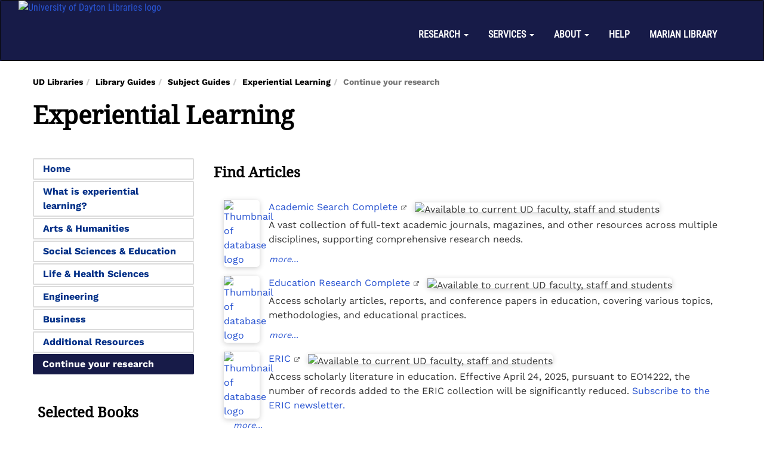

--- FILE ---
content_type: text/html; charset=UTF-8
request_url: https://libguides.udayton.edu/c.php?g=983315&p=8511741
body_size: 11822
content:
<!DOCTYPE html><html lang="en"><head><meta http-equiv="X-UA-Compatible" content="IE=Edge" /><meta http-equiv="Content-Type" content="text/html; charset=utf-8" />
<title>Continue your research - Experiential Learning - Library Guides at University of Dayton</title>
<meta name="viewport" content="width=device-width, initial-scale=1.0">
<meta name="robots" content="noarchive" />
    <link href="https://udayton.edu/0/_2019/images/apple-icon.png" rel="apple-touch-icon" type="image/png">
    <link href="https://udayton.edu/0/_2019/images/favicons/apple-icon-57x57.png" rel="apple-touch-icon" sizes="57x57">
    <link href="https://udayton.edu/0/_2019/images/favicons/apple-icon-60x60.png" rel="apple-touch-icon" sizes="60x60">
    <link href="https://udayton.edu/0/_2019/images/favicons/apple-icon-72x72.png" rel="apple-touch-icon" sizes="72x72">
    <link href="https://udayton.edu/0/_2019/images/favicons/apple-icon-76x76.png" rel="apple-touch-icon" sizes="76x76">
    <link href="https://udayton.edu/0/_2019/images/favicons/apple-icon-114x114.png" rel="apple-touch-icon" sizes="114x114">
    <link href="https://udayton.edu/0/_2019/images/favicons/apple-icon-120x120.png" rel="apple-touch-icon"
        sizes="120x120">
    <link href="https://udayton.edu/0/_2019/images/favicons/apple-icon-144x144.png" rel="apple-touch-icon"
        sizes="144x144">
    <link href="https://udayton.edu/0/_2019/images/favicons/apple-icon-152x152.png" rel="apple-touch-icon"
        sizes="152x152">
    <link href="https://udayton.edu/0/_2019/images/favicons/apple-icon-180x180.png" rel="apple-touch-icon"
        sizes="180x180">
    <link href="https://udayton.edu/0/_2019/images/favicons/android-icon-192x192.png" rel="icon" sizes="192x192"
        type="image/png">
    <link href="https://udayton.edu/0/_2019/images/favicons/favicon-32x32.png" rel="icon" sizes="32x32"
        type="image/png">
    <link href="https://udayton.edu/0/_2019/images/favicons/favicon-96x96.png" rel="icon" sizes="96x96"
        type="image/png">
    <link href="https://udayton.edu/0/_2019/images/favicons/favicon-16x16.png" rel="icon" sizes="16x16"
        type="image/png">
    <link href="https://udayton.edu/0/_2019/images/favicon.png" rel="shortcut icon" type="image/png">
    <link href="https://udayton.edu/0/_2019/images/favicon.ico" rel="shortcut icon" type="image/x-icon">


<!-- public_metadata.twig -->

    <!-- auto generated dublin core metadata -->
    <meta name="DC.Title" content="Library Guides: Experiential Learning: Continue your research"/>
    <meta name="DC.Creator" content="Jason Wardell"/>
    <meta name="DC.Subject" content="Education"/>
    <meta name="DC.Description" content=""/>
    <meta name="DC.Publishers" content="University of Dayton"/>
    <meta name="DC.Rights" content="Copyright University of Dayton 2025"/>
    <meta name="DC.Language" content="en"/>
    <meta name="DC.Identifier" content="https://libguides.udayton.edu/c.php?g=983315&p=8511741"/>
    <meta name="DC.Date.Created" content="Nov 11, 2019"/>
    <meta name="DC.Date.Modified" content="Sep 26, 2025"/>
    

<meta property="og:title" content="Library Guides: Experiential Learning: Continue your research">
<meta property="og:description" content="Library Guides: Experiential Learning: Continue your research">
<meta property="og:type" content="website">
<meta property="og:url" content="https://libguides.udayton.edu/c.php?g=983315&amp;p=8511741">
<meta name="twitter:card" content="summary_large_image">
<meta name="twitter:site" content="@springshare">



<link rel="stylesheet" href="https://static-assets-us.libguides.com/web/jquery/css/jquery-ui.min.css?2691" />

<link rel="stylesheet" href="https://netdna.bootstrapcdn.com/font-awesome/4.7.0/css/font-awesome.min.css"/>

<link rel="stylesheet" type="text/css" href="https://static-assets-us.libguides.com/web/slick-1.8.1/slick/slick.css">
<link rel="stylesheet" type="text/css" href="https://static-assets-us.libguides.com/web/slick-1.8.1/slick/slick-theme.css">

    <link rel="stylesheet" href="https://static-assets-us.libguides.com/web/css3.21.6/lg-public.min.css" />

<script type="text/javascript" src="https://static-assets-us.libguides.com/web/jquery/js/1.12.4_jquery.min.js"></script>
<script>
    jQuery(document).ready(function () {
        jQuery(".dropdown-toggle").on("click", function(e){
            jQuery(this).siblings("ul.s-lg-subtab-ul.dropdown-menu").toggle();
        });
    });
</script>

    <script src="//code.jquery.com/ui/1.13.2/jquery-ui.min.js"></script>
    <script>
        jQuery.ui ||
        document.write('<script src="https://static-assets-us.libguides.com/web/jquery/js/jquery-ui.min.js?2691">\x3C/script>');
    </script>

    <script type="text/javascript" src="https://static-assets-us.libguides.com/web/js3.21.6/lg-public.min.js"></script>
<style>/** bootstrap_tab_css.twig **/
#s-lg-tabs-container .nav-tabs > li > a,
#s-lg-tabs-container .nav-tabs > li > button,
#s-lg-tabs-container .nav-pills > li > a,
#s-lg-tabs-container .nav-pills > li > button {
    border: 1px solid transparent; -webkit-border-radius: 0; -moz-border-radius: 0; border-radius: 0;
    background-color: #f9f0de;
    color: #000000;
    font-weight: bold;
    padding: 4px 15px;
}

#s-lg-tabs-container .nav-tabs {
    border-bottom: 0;
}

#s-lg-tabs-container .nav-tabs > li#s-lg-admin-tab-add > a {
    -webkit-border-radius: 4px 4px 0 0;
    -moz-border-radius: 4px 4px 0 0;
    border-radius: 4px 4px 0 0;
}

#s-lg-tabs-container .nav-tabs > li > a:hover,
#s-lg-tabs-container .nav-tabs > li > button:hover,
#s-lg-tabs-container .nav-pills > li > a:hover,
#s-lg-tabs-container .nav-pills > li > button:hover {
    border: 1px solid transparent; -webkit-border-radius: 0; -moz-border-radius: 0; border-radius: 0;
    background-color: #004b8d;
    color: #ffffff;
}

#s-lg-tabs-container .nav-tabs > .active > a,
#s-lg-tabs-container .nav-tabs > .active > button,
#s-lg-tabs-container .nav-pills > .active > a,
#s-lg-tabs-container .nav-pills > .active > button {
    color: #ffffff;
    cursor: default;
    background-color: #004b8d;
    border: 1px solid transparent; -webkit-border-radius: 0; -moz-border-radius: 0; border-radius: 0;
    border-bottom-color: transparent;
    font-weight: bold;
}

#s-lg-tabs-container .nav-tabs > .active > .s-lg-subtab-ul > .active > a,
#s-lg-tabs-container .nav-tabs > .active > .s-lg-subtab-ul > .active > button {
    color: #ffffff;
    cursor: default;
    background-color: #004b8d;
    border-bottom-color: transparent;
}

#s-lg-tabs-container .nav-tabs > .active > a:hover,
#s-lg-tabs-container .nav-pills > .active > a:hover,
#s-lg-tabs-container .nav-tabs > .active > button:hover,
#s-lg-tabs-container .nav-pills > .active > button:hover {
    color: #ffffff;
    cursor: pointer;
    background-color: #004b8d;
    border: 1px solid transparent; -webkit-border-radius: 0; -moz-border-radius: 0; border-radius: 0;
    border-bottom-color: transparent;
    font-weight: bold;
}

#s-lg-tabs-container .nav .dropdown-toggle .caret {
    border-top-color: #e1e1e1;
}

#s-lg-tabs-container .nav-tabs button.dropdown-toggle .caret {
    margin-left: 2px;
    margin-top: -3px;
}

#s-lg-tabs-container .nav-tabs > li > a.s-lg-tab-drop {
    border-radius: 0;
    padding: 4px 6px 4px 3px;
    border-left: 1px solid transparent;
}

#s-lg-tabs-container .nav-tabs > li > button.s-lg-tab-drop {
    border-radius: 0;
    padding: 4px 6px 0px 3px;
    border-left: 1px solid transparent;
    margin-right: 2px;
}

#s-lg-tabs-container .nav-tabs > li > a.s-lg-tab-drop:hover {
    border-radius: 0;
    border-left: 1px solid #bbb;
    padding: 4px 6px 4px 3px;
}

#s-lg-tabs-container .nav-tabs > li > button.s-lg-tab-drop:hover {
    border-radius: 0;
    border-left: 1px solid #bbb;
    padding: 4px 6px 0px 3px;
}

#s-lg-tabs-container .nav-tabs > li > a.s-lg-tab-top-link,
#s-lg-tabs-container .nav-tabs > li > a.s-lg-tab-top-link:hover,
#s-lg-tabs-container .nav-tabs > li > button.s-lg-tab-top-link,
#s-lg-tabs-container .nav-tabs > li > button.s-lg-tab-top-link:hover {
    border-radius: 0;
    font-weight: bold;
    padding: 4px 5px 4px 10px;
}

.nav-tabs > li > a.s-lg-tab-top-link,
.nav-tabs > li > button.s-lg-tab-top-link {
    margin-right: 0px;
}

#s-lg-tabs-container .nav-pills > li > a.s-lg-tab-drop,
#s-lg-tabs-container .nav-pills > li > button.s-lg-tab-drop {
    border-radius: 0;
    padding: 4px 8px 4px 8px;
    border-left: 1px solid transparent;
    position: absolute;
    right: 0;
}

#s-lg-tabs-container .nav-pills > li > a.s-lg-tab-drop:hover,
#s-lg-tabs-container .nav-pills > li > button.s-lg-tab-drop:hover {
    border-radius: 0;
    border-left: 1px solid #bbb;
    padding: 4px 8px 4px 8px;
}

#s-lg-tabs-container .nav-pills > li > a.s-lg-tab-top-link,
#s-lg-tabs-container .nav-pills > li > a.s-lg-tab-top-link:hover,
#s-lg-tabs-container .nav-pills > li > button.s-lg-tab-top-link,
#s-lg-tabs-container .nav-pills > li > button.s-lg-tab-top-link:hover {
    width: 100%;
    float: left;
    border-radius: 0;
    font-weight: bold;
    padding: 4px 15px 4px 15px;
}

/** !bootstrap_tab_css.twig **/
 .s-lib-box {border-color: #cccccc;
                border-width: 0px;
                box-shadow: none;
                border-radius: 0;
                background-color: #fff;
            }
            .s-lib-box-std .s-lib-box-title {background-color: #ffffff; background-image: none;color: #000000;
                border-bottom: 0px solid #cccccc;
            }
            .s-lib-box .s-lib-box-title {background-color: #ffffff; background-image: none;color: #000000;
                border-bottom: 0px solid #cccccc;
                border-radius: 0;
            }
            .s-lib-box .s-lg-box-footer {
                border-radius: 0;
            }</style><!-- System-level CSS styles -->
<!--<link href="https://library2.udayton.edu/assets/css/libguides/custom2021.css" rel="stylesheet"> -->
<link href="https://library2.udayton.edu/assets/css/libguides/custom2022.css?v2025082502" rel="stylesheet"><script>
    var springStats = springStats || {};
    springStats.saConfig = springStats.saConfig || {
        site_id: 370,
        tracking_parameters: {"_st_guide_id":983315,"_st_page_id":8511741,"_st_site_id":370},
        tracking_server_host: "libguides-proc.springyaws.com"
    };
</script>
<script  src="https://static-assets-us.libguides.com/web/js/sa.min.js?3116"></script>
<script>
			springSpace.Common = springSpace.Common || { };
			springSpace.Common.constant = {
					PROCESSING: {
						ACTION_DISPLAY_POLL: 159
					}
			};
			springSpace.Common.baseURL = "https://libguides.udayton.edu/";
			
			handleScroll=function() {
                if (false) {
					var target_elt = "#s-lg-page-section-8511741";
					jQuery("html, body").animate({ scrollTop: jQuery(target_elt).offset().top }, 750);
					if (jQuery(this).scrollTop() > 220) {
						jQuery("#s-lib-scroll-top").fadeIn(750);
					}
				}
			}
	   </script>
        <script>
            // Enable tooltips.
            jQuery(function () {
                try {
                    springSpace.UI.initPopOvers(false);
                    jQuery(".az-bs-tooltip").tooltip();
                } catch (e) { }
            });
        jQuery(document).ready(function () {
            springSpace.springTrack.trackPage({_st_type_id: '1',_st_group_id: '10562',_st_guide_id: '983315',_st_page_id: '8511741'});
        });
            jQuery(document).ready(function() {
                handleScroll();
            });
        </script><!-- BEGIN: Analytics code --><!-- Google tag (gtag.js) -->
<script async src="https://www.googletagmanager.com/gtag/js?id=G-SFFCRD50JL"></script>
<script>
  window.dataLayer = window.dataLayer || [];
  function gtag(){dataLayer.push(arguments);}
  gtag('js', new Date());

  gtag('config', 'G-SFFCRD50JL');
</script><!-- END: Analytics code --></head><!-- SIDE NAV -->

<body class="s-lg-guide-body">
    <a id="s-lg-public-skiplink" class="alert-info" href="#s-lg-guide-main">Skip to Main Content</a>
    
    
    <!-- BEGIN: Page Header -->
    <!-- lib_header -->
<div id="libHeader">
    <div class="libHeaderTop">
        <nav class="navbar navbar-inverse">
            <div class="container-fluid">
                <div class="navbar-header">
                    <button type="button" class="navbar-toggle" aria-label="collapse navbar button" data-toggle="collapse" data-target="#navbarMenu">
                        <span class="icon-bar"></span>
                        <span class="icon-bar"></span>
                        <span class="icon-bar"></span>                        
                    </button>
                    <a href="https://www.udayton.edu/libraries">
                        <img src="https://libapps.s3.amazonaws.com/customers/359/images/UniversityLibraries_primary_w.png" class="img-responsive" alt="University of Dayton Libraries logo">
                    </a>
                </div>
                <div class="collapse navbar-collapse" id="navbarMenu">
                    <ul class=" nav navbar-nav navbar-right">
                        <li class="nav-item dropdown"><a class="dropdown-toggle" data-toggle="dropdown" href="#">RESEARCH <span class="caret"></span></a>
                            <ul class="dropdown-menu">
                                <li class="nav-item"><a href="https://udayton.edu/libraries/research/index.php">Research and Collections Overview</a></li>
                                <li class="nav-item"><a href="https://libguides.udayton.edu/course-guides">Course Guides</a></li>
                                <li class="nav-item"><a href="https://libguides.udayton.edu/az.php">Databases</a></li>
                                <li class="nav-item"><a href="https://udayton.edu/libraries/research/ecommons.php">eCommons</a></li>
                                <li class="nav-item"><a href="https://udayton.edu/libraries/help.php">Get Research Help</a></li>
                                <li class="nav-item"><a href="https://udayton.edu/libraries/research/off-campus.php">Off-Campus Access</a></li>
                                <li class="nav-item"><a href="https://libguides.udayton.edu">Library Guides</a></li>
                                <li class="nav-item"><a href="https://udayton.edu/libraries/research/archives.php">University Archives</a></li>
                                <li class="nav-item"><a href="https://udayton.edu/libraries/research/uscsc.php">U.S. Catholic Special Collection</a></li>
                            </ul>
                        </li>
                        <li class="nav-item dropdown"><a class="dropdown-toggle" data-toggle="dropdown" href="#">SERVICES <span class="caret"></span></a>
                            <ul class="dropdown-menu">
                                <li class="nav-item"><a href="https://udayton.edu/libraries/services/accessibility.php">Accessibility Assistance</a></li>
                                <li class="nav-item"><a href="https://libcal.udayton.edu/appointments">Book a Librarian</a></li>
                                <li class="nav-item"><a href="https://udayton.edu/libraries/services/borrow.php">Borrowing</a></li>
                                <li class="nav-item"><a href="https://udayton.edu/libraries/services/computers.php">Computers and Printing</a></li>
                                <li class="nav-item"><a href="https://udayton.edu/libraries/services/concourse-d.php">Concourse D</a></li>
                                <li class="nav-item"><a href="https://udayton.edu/libraries/services/course-reserves.php">Course Reserves</a></li>
                                <li class="nav-item"><a href="https://udayton.edu/libraries/services/faculty.php">For Faculty</a></li>
                                <li class="nav-item"><a href="https://udayton.edu/libraries/services/new.php">For Students</a></li>
                                <li class="nav-item"><a href="https://udayton.edu/libraries/services/visitors.php">For Visitors</a></li>
                                <li class="nav-item"><a href="https://udayton.edu/libraries/services/leisure-reading.php">Leisure Reading</a></li>
                                <li class="nav-item"><a href="https://udayton.edu/libraries/services/index.php">Library Services</a></li>
                                <li class="nav-item"><a href="https://udayton.edu/libraries/services/spaces.php">Library Spaces</a></li>
                                <li class="nav-item"><a href="https://udayton.edu/libraries/services/library-instruction-program.php">Library Instruction Program</a></li>
                                <li class="nav-item"><a href="https://udayton.edu/libraries/services/media-equipment.php">Media Equipment</a></li>
                                <li class="nav-item"><a href="https://udayton.edu/libraries/services/ill.php">OhioLINK and Interlibrary Loan</a></li>
                                <li class="nav-item"><a href="https://udayton.edu/libraries/services/open-access.php">Open Access Publishing Support</a></li>
                                <li class="nav-item"><a href="https://udayton.edu/libraries/services/posters.php">Poster Printing</a></li>
                                <li class="nav-item"><a href="https://udayton.edu/libraries/services/scholars-commons.php">Scholars' Commons</a></li>
                                <li class="nav-item"><a href="https://udayton.edu/libraries/services/story-studio.php">Story Studio</a></li>
                            </ul>
                        </li>
                        <li class="nav-item dropdown"><a class="dropdown-toggle" data-toggle="dropdown" href="#">ABOUT <span class="caret"></span></a>
                            <ul class="dropdown-menu">
                                <li class="nav-item"><a href="https://udayton.edu/libraries/about/our-story.php">Our Story</a></li>
                                <li class="nav-item"><a href="https://udayton.edu/libraries/about/committee.php">Advisory Councils</a></li>
                                <li class="nav-item"><a href="https://udayton.edu/libraries/about/directions.php">Directions and Parking</a></li>
                                <li class="nav-item"><a href="https://udayton.edu/libraries/about/diversity.php">Diversity, Equity and Inclusive Excellence</a></li>
                                <li class="nav-item"><a href="https://udayton.edu/libraries/about/employment.php">Employment</a></li>
                                <li class="nav-item"><a href="https://udayton.edu/libraries/events/index.php">Events and Exhibits</a></li>
                                <li class="nav-item"><a href="https://udayton.edu/libraries/about/staff.php">Faculty and Staff</a></li>
                                <li class="nav-item"><a href="https://udayton.edu/libraries/about/give.php">Give</a></li>
                                <li class="nav-item"><a href="https://udayton.edu/libraries/events/awards.php">Library Awards</a></li>
                                <li class="nav-item"><a href="https://udayton.edu/blogs/libraries/index.php">Libraries Blog</a></li>
                                <li class="nav-item"><a href="https://udayton.edu/libraries/about/mission.php">Mission, Vision, and Values</a></li>
                                <li class="nav-item"><a href="https://udayton.edu/libraries/about/policies.php">Policies</a></li>
                            </ul>
                        </li>
                        <li class="nav-item">
                            <a class="nav-link" href="https://udayton.edu/libraries/help.php">HELP</a>
                        </li>
                        <li class="nav-item">
                            <a class="nav-link" href="https://udayton.edu/marianlibrary/index.php">MARIAN LIBRARY</a>
                        </li>    
                    </ul>
                </div> <!-- end navbarMenu -->
            </div> <!-- end container-fluid -->
        </nav> <!-- end navbar -->
    </div> <!-- end libheaderTop -->
</div> <!-- end libheader --><!-- lib_header -->
<!--
  <a href="https://www.udayton.edu/libraries/">
  <div id="lib_header">
  	<div class="libHeaderTop">
<img src="https://library2.udayton.edu/assets/images/logos/2018-ud-logo-88x574-white-on-transparent.png" class="img-responsive" alt="Responsive image">
</div>
  </div>
  </a>
<div id="lib_header2">
       <div class="libHeaderMid">Libraries Subject Guides</div>  	
</div>
-->
<!-- /lib_header -->
    <!-- END: Page Header -->
    <!-- BEGIN: Guide Header -->
    <div id="s-lg-guide-header" class="container s-lib-header s-lib-side-borders">
        <nav id="s-lib-bc" aria-label="breadcrumb">
            <ol id="s-lib-bc-list" class="breadcrumb"><li id="s-lib-bc-customer" class="breadcrumb-item"><a href="http://www.udayton.edu/libraries/">UD Libraries</a></li><li id="s-lib-bc-site" class="breadcrumb-item"><a href="https://libguides.udayton.edu/">Library Guides</a></li><li id="s-lib-bc-group" class="breadcrumb-item"><a href="https://libguides.udayton.edu/subject-guides">Subject Guides</a></li><li id="s-lib-bc-guide" class="breadcrumb-item"><a href="https://libguides.udayton.edu/experiential">Experiential Learning</a></li><li id="s-lib-bc-page" class="active breadcrumb-item">Continue your research</li></ol>
        </nav>
        <div class="pull-right">
            <div id="s-lg-guide-header-search">
                
<div id="s-lg-guide-search-box">
    <form role="search" id="s-lg-guide-search-form" action="https://libguides.udayton.edu/srch.php" method="GET">
        <div class="input-group input-group-sm">
            <input 
                type="text" 
                id="s-lg-guide-search-terms" 
                name="q" 
                class="form-control"
                maxlength="260" 
                placeholder="Search this Guide">
                
            <label class="sr-only" for="s-lg-guide-search-terms">Search this Guide</label>

                            <input type="hidden" name="guide_id" value="983315">
            
            
            <span class="input-group-btn">
                <button class="btn btn-default" type="submit">
                    Search
                </button>
            </span>
        </div>
    </form>
</div>

            </div>
            
        </div>
        <div id="s-lg-guide-header-info">
            <h1 id="s-lg-guide-name">Experiential Learning</h1>
            <div id="s-lg-guide-desc-container">
                <span id="s-lg-guide-description"></span>
            </div>
        </div>
    </div>
    <!-- END: Guide Header -->
    <div id="s-lg-guide-tabs-title-bar" class="container s-lib-side-borders"></div>
    <div id="s-lg-side-nav-content" class="container s-lib-side-borders pad-top-med">
        <div class="row">
            <div class="col-md-3 s-lg-tabs-side pad-bottom-med">
                <div id="s-lg-tabs-container">
                    <div id="s-lg-guide-tabs" role="navigation" aria-label="Guide Pages">
                        <ul class="nav nav-pills nav-stacked split-button-nav">
                            


    <li class="">
        <a title="" class="" 
           href="https://libguides.udayton.edu/c.php?g=983315&amp;p=7110737" 
            
            
           >
            <span>Home</span>
            
        </a>
        
    </li>



    <li class="">
        <a title="" class="" 
           href="https://libguides.udayton.edu/c.php?g=983315&amp;p=8511731" 
            
            
           >
            <span>What is experiential learning?</span>
            
        </a>
        
    </li>



    <li class="">
        <a title="" class="" 
           href="https://libguides.udayton.edu/c.php?g=983315&amp;p=8511732" 
            
            
           >
            <span>Arts &amp; Humanities</span>
            
        </a>
        
    </li>



    <li class="">
        <a title="" class="" 
           href="https://libguides.udayton.edu/c.php?g=983315&amp;p=8511734" 
            
            
           >
            <span>Social Sciences &amp; Education</span>
            
        </a>
        
    </li>



    <li class="">
        <a title="" class="" 
           href="https://libguides.udayton.edu/c.php?g=983315&amp;p=8511735" 
            
            
           >
            <span>Life &amp; Health Sciences</span>
            
        </a>
        
    </li>



    <li class="">
        <a title="" class="" 
           href="https://libguides.udayton.edu/c.php?g=983315&amp;p=8511736" 
            
            
           >
            <span>Engineering</span>
            
        </a>
        
    </li>



    <li class="">
        <a title="" class="" 
           href="https://libguides.udayton.edu/c.php?g=983315&amp;p=8511737" 
            
            
           >
            <span>Business</span>
            
        </a>
        
    </li>



    <li class="">
        <a title="" class="" 
           href="https://libguides.udayton.edu/c.php?g=983315&amp;p=8511740" 
            
            
           >
            <span>Additional Resources</span>
            
        </a>
        
    </li>



    <li class="active">
        <a title="" class="active" 
           href="https://libguides.udayton.edu/c.php?g=983315&amp;p=8511741" 
            
            
           >
            <span>Continue your research</span>
            
        </a>
        
    </li>

                        </ul>
                        <div class="visible-md-block visible-lg-block js-ref-side-nav-boxes">
                            <div class="s-lg-row margin-top-med"><div id="s-lg-col-0"><div class="s-lg-col-boxes"><div id="s-lg-box-wrapper-31755395" class="s-lg-box-wrapper-31755395">


    <div id="s-lg-box-27017622-container" class="s-lib-box-container">
        <div id="s-lg-box-27017622" class="s-lib-box s-lib-box-std">
                            <h2 class="s-lib-box-title">
                    Selected Books
                                    </h2>
                        <div id="s-lg-box-collapse-27017622" >
                <div class="s-lib-box-content">
                    

    <div class="">
        <ul id="s-lg-link-list-64971614"
            class="s-lg-link-list s-lg-link-list-5">

<li class="">
    
<div id="s-lg-content-62605858" class="s-lg-book clearfix">
    <div class="s-lg-book-props">

                            <a href="https://udiscover.udayton.edu/permalink/01OHIOLINK_DAYTON/7hmf34/alma991023263054008517" target="_blank" onclick="return springSpace.springTrack.trackLink({link: this,_st_type_id: &#039;3&#039;,_st_content_id: &#039;62605858&#039;,_st_inc_return: this});">
        
        <span id="s-lg-book-cover-62605858" class="s-lg-book-cover">
                                        
                
                <img loading="lazy"
                    alt="Cover Art"
                    src="//syndetics.com/index.aspx?isbn=0133892409/LC.GIF&amp;client=springshare"
                    class="pull-left s-lg-book-cover-img-0"
                     />
                    </span>

        <span id="s-lg-book-title-62605858" class="s-lg-book-title"
              >
            Experiential Learning
        </span>

                    <span id="s-lg-book-by-62605858" class="s-lg-book-by">
                by
            </span>
        
        <span id="s-lg-book-author-62605858" class="s-lg-book-author">
            David A. Kolb
        </span>

                    </a>
        
                
                            
        
        
        
                    <div class="s-lg-book-prop-isbn">
                ISBN: 0133892409
            </div>
        
                    <div class="s-lg-book-prop-pubdate">
                Publication Date: 2014-12-12
            </div>
        
                
                
    </div>
</div>
</li>




<li class="">
    
<div id="s-lg-content-62605859" class="s-lg-book clearfix">
    <div class="s-lg-book-props">

                            <a href="https://udiscover.udayton.edu/permalink/01OHIOLINK_DAYTON/1lndd0/alma991007042709708517" target="_blank" onclick="return springSpace.springTrack.trackLink({link: this,_st_type_id: &#039;3&#039;,_st_content_id: &#039;62605859&#039;,_st_inc_return: this});">
        
        <span id="s-lg-book-cover-62605859" class="s-lg-book-cover">
                                        
                
                <img loading="lazy"
                    alt="Cover Art"
                    src="//syndetics.com/index.aspx?isbn=1138025607/LC.GIF&amp;client=springshare"
                    class="pull-left s-lg-book-cover-img-0"
                     />
                    </span>

        <span id="s-lg-book-title-62605859" class="s-lg-book-title"
              >
            Experiential Education in the College Context
        </span>

                    <span id="s-lg-book-by-62605859" class="s-lg-book-by">
                by
            </span>
        
        <span id="s-lg-book-author-62605859" class="s-lg-book-author">
            Jay W. Roberts
        </span>

                    </a>
        
                
                            
        
        
        
                    <div class="s-lg-book-prop-isbn">
                ISBN: 1138025607
            </div>
        
                    <div class="s-lg-book-prop-pubdate">
                Publication Date: 2015-10-06
            </div>
        
                
                
    </div>
</div>
</li>




<li class="">
    
<div id="s-lg-content-62605861" class="s-lg-book clearfix">
    <div class="s-lg-book-props">

                            <a href="https://udiscover.udayton.edu/permalink/01OHIOLINK_DAYTON/1lndd0/alma991023266790108517" target="_blank" onclick="return springSpace.springTrack.trackLink({link: this,_st_type_id: &#039;3&#039;,_st_content_id: &#039;62605861&#039;,_st_inc_return: this});">
        
        <span id="s-lg-book-cover-62605861" class="s-lg-book-cover">
                                        
                
                <img loading="lazy"
                    alt="Cover Art"
                    src="//syndetics.com/index.aspx?isbn=1118627946/LC.GIF&amp;client=springshare"
                    class="pull-left s-lg-book-cover-img-0"
                     />
                    </span>

        <span id="s-lg-book-title-62605861" class="s-lg-book-title"
              >
            Service-Learning Essentials
        </span>

                    <span id="s-lg-book-by-62605861" class="s-lg-book-by">
                by
            </span>
        
        <span id="s-lg-book-author-62605861" class="s-lg-book-author">
            Barbara Jacoby; Jeffrey Howard (Foreword by)
        </span>

                    </a>
        
                
                            
        
        
        
                    <div class="s-lg-book-prop-isbn">
                ISBN: 1118627946
            </div>
        
                    <div class="s-lg-book-prop-pubdate">
                Publication Date: 2014-11-03
            </div>
        
                
                
    </div>
</div>
</li>




<li class="">
    
<div id="s-lg-content-62605862" class="s-lg-book clearfix">
    <div class="s-lg-book-props">

                            <a href="https://udiscover.udayton.edu/permalink/01OHIOLINK_DAYTON/1lndd0/alma991012940999708517" target="_blank" onclick="return springSpace.springTrack.trackLink({link: this,_st_type_id: &#039;3&#039;,_st_content_id: &#039;62605862&#039;,_st_inc_return: this});">
        
        <span id="s-lg-book-cover-62605862" class="s-lg-book-cover">
                                        
                
                <img loading="lazy"
                    alt="Cover Art"
                    src="//syndetics.com/index.aspx?isbn=1620368552/LC.GIF&amp;client=springshare"
                    class="pull-left s-lg-book-cover-img-0"
                     />
                    </span>

        <span id="s-lg-book-title-62605862" class="s-lg-book-title"
              >
            Building the Field of Higher Education Engagement
        </span>

                    <span id="s-lg-book-by-62605862" class="s-lg-book-by">
                by
            </span>
        
        <span id="s-lg-book-author-62605862" class="s-lg-book-author">
            Lorilee R. Sandmann (Editor); Diann O. Jones (Editor); Randall Bass (Foreword by)
        </span>

                    </a>
        
                
                            
        
        
        
                    <div class="s-lg-book-prop-isbn">
                ISBN: 1620368552
            </div>
        
                    <div class="s-lg-book-prop-pubdate">
                Publication Date: 2019-01-17
            </div>
        
                
                
    </div>
</div>
</li>




<li class="">
    
<div id="s-lg-content-62605865" class="s-lg-book clearfix">
    <div class="s-lg-book-props">

                            <a href="https://udiscover.udayton.edu/permalink/01OHIOLINK_DAYTON/1lndd0/alma991023187929708517" target="_blank" onclick="return springSpace.springTrack.trackLink({link: this,_st_type_id: &#039;3&#039;,_st_content_id: &#039;62605865&#039;,_st_inc_return: this});">
        
        <span id="s-lg-book-cover-62605865" class="s-lg-book-cover">
                                        
                
                <img loading="lazy"
                    alt="Cover Art"
                    src="//syndetics.com/index.aspx?isbn=1607093685/LC.GIF&amp;client=springshare"
                    class="pull-left s-lg-book-cover-img-0"
                     />
                    </span>

        <span id="s-lg-book-title-62605865" class="s-lg-book-title"
              >
            Teaching for Experiential Learning
        </span>

                    <span id="s-lg-book-by-62605865" class="s-lg-book-by">
                by
            </span>
        
        <span id="s-lg-book-author-62605865" class="s-lg-book-author">
            Scot Wurdinger; Julie Carlson
        </span>

                    </a>
        
                
                            
        
        
        
                    <div class="s-lg-book-prop-isbn">
                ISBN: 1607093685
            </div>
        
                    <div class="s-lg-book-prop-pubdate">
                Publication Date: 2009-12-16
            </div>
        
                
                
    </div>
</div>
</li>

        </ul>

        
    </div>

                </div>
                
            </div>
        </div>
    </div>
</div></div></div></div>
                        </div>
                    </div>
                </div>
            </div>
            <div class="col-md-9">
                <div class="s-lg-tab-content">
                    <div id="s-lg-guide-main" class="tab-pane active" tabindex="-1">
                        <div class="row s-lg-row">
                            <div class="row s-lg-row"><div id="s-lg-col-1" class="col-md-12"><div class="s-lg-col-boxes"><div id="s-lg-box-wrapper-31749592" class="s-lg-box-wrapper-31749592">


    <div id="s-lg-box-27012650-container" class="s-lib-box-container">
        <div id="s-lg-box-27012650" class="s-lib-box s-lib-box-std">
                            <h2 class="s-lib-box-title">
                    Find Articles
                                    </h2>
                        <div id="s-lg-box-collapse-27012650" >
                <div class="s-lib-box-content">
                    <div id="s-lg-content-62592874" class="  clearfix">
     

    </div>

    <div class="">
        <ul id="s-lg-link-list-64957004"
            class="s-lg-link-list s-lg-link-list-10">

<li class="s-lg-tn-li clearfix">
    <div id="s-lg-content-494076" class="">

    

    <a href="https://search.ebscohost.com/login.aspx?authtype=cookie,ip,shib&amp;custid=s9003728&amp;groupid=main&amp;profile=ehost&amp;defaultdb=a9h"  target="_blank"  onclick="return springSpace.springTrack.trackLink({link: this,_st_type_id: '16',_st_content_id: '494076',_st_inc_return: this});" >
        <div id="s-lg-tn-494076" class="s-lg-tn pad-right-sm"><img loading="lazy" src="https://d2jv02qf7xgjwx.cloudfront.net/accounts/411759/images/academic-search-complete-button-140.png" class="pull-left margin-right-sm lg-tn" width="60" alt="Thumbnail of database logo" /></div>Academic Search Complete
    </a>  <i class="fa fa-fw fa-external-link " title="This link opens in a new window"><span class="sr-only">This link opens in a new window</span></i>

    

    
    <div class="s-lg-icons pad-left-sm"><ul class=""><li><img loading="lazy" alt="Available to current UD faculty, staff and students" class="s-lg-icon" src="//d2jv02qf7xgjwx.cloudfront.net/sites/370/icons/14875/Lock_icon.png"/></li></ul></div>

    
            <div id="s-lg-database-desc-494076" class="s-lg-database-desc">
            <p><style type="text/css"></style>A vast collection of full-text academic journals, magazines, and other resources across multiple disciplines, supporting comprehensive research needs.&nbsp;</p>
        </div>
    
            

<div class="s-lg-label-moreinfo s-lg-label-more-info">
    <button class="s-lg-label-more btn btn-sm btn-link"
            aria-expanded="false"
            id="s-lg-0-more-info-database-more-494076"
            style="display:block;"
            onclick="    var $parent = jQuery(this).closest('#s-lg-content-494076');
    $parent.find('#s-lg-0-more-info-database-moreinfo-494076').toggle();
    $parent.find('#s-lg-0-more-info-database-less-494076').toggle();
    $parent.find('#s-lg-0-more-info-database-more-494076').toggle();
">
        more...
    </button>
    <button class="s-lg-label-less btn btn-sm btn-link"
            aria-expanded="true"
            id="s-lg-0-more-info-database-less-494076"
            style="display:none;"
            onclick="    var $parent = jQuery(this).closest('#s-lg-content-494076');
    $parent.find('#s-lg-0-more-info-database-moreinfo-494076').toggle();
    $parent.find('#s-lg-0-more-info-database-less-494076').toggle();
    $parent.find('#s-lg-0-more-info-database-more-494076').toggle();
">
        less...
    </button>
</div>
<div id="s-lg-0-more-info-database-moreinfo-494076" class="s-lg-content-more-info " style="display:none;">
    <p><style type="text/css"></style><span style="font-family:Arial;font-size:10pt;font-style:normal;" data-sheets-root="1">This multidisciplinary resource includes full-text, peer-reviewed journals, periodicals and magazines. Also included are more than 75,000 videos from the Associated Press, including footage from 1930-present. This database offers indexing and abstracts for over 10,000 publications including monographs, reports, and conference proceedings dating as far back as 1865, with the majority of titles in searchable PDF format.</span></p>
</div>
    </div>

</li>




<li class="s-lg-tn-li clearfix">
    <div id="s-lg-content-494351" class="">

    

    <a href="https://search.ebscohost.com/login.aspx?authtype=cookie,ip,shib,uid,user,url&amp;custid=s9003728&amp;groupid=main&amp;profile=ehost&amp;defaultdb=ehh"  target="_blank"  onclick="return springSpace.springTrack.trackLink({link: this,_st_type_id: '16',_st_content_id: '494351',_st_inc_return: this});" >
        <div id="s-lg-tn-494351" class="s-lg-tn pad-right-sm"><img loading="lazy" src="https://d2jv02qf7xgjwx.cloudfront.net/accounts/411759/images/education-research-complete-button-140.png" class="pull-left margin-right-sm lg-tn" width="60" alt="Thumbnail of database logo" /></div>Education Research Complete
    </a>  <i class="fa fa-fw fa-external-link " title="This link opens in a new window"><span class="sr-only">This link opens in a new window</span></i>

    

    
    <div class="s-lg-icons pad-left-sm"><ul class=""><li><img loading="lazy" alt="Available to current UD faculty, staff and students" class="s-lg-icon" src="//d2jv02qf7xgjwx.cloudfront.net/sites/370/icons/14875/Lock_icon.png"/></li></ul></div>

    
            <div id="s-lg-database-desc-494351" class="s-lg-database-desc">
            <p><style type="text/css"></style>Access scholarly articles, reports, and conference papers in education, covering various topics, methodologies, and educational practices.&nbsp;</p>
        </div>
    
            

<div class="s-lg-label-moreinfo s-lg-label-more-info">
    <button class="s-lg-label-more btn btn-sm btn-link"
            aria-expanded="false"
            id="s-lg-0-more-info-database-more-494351"
            style="display:block;"
            onclick="    var $parent = jQuery(this).closest('#s-lg-content-494351');
    $parent.find('#s-lg-0-more-info-database-moreinfo-494351').toggle();
    $parent.find('#s-lg-0-more-info-database-less-494351').toggle();
    $parent.find('#s-lg-0-more-info-database-more-494351').toggle();
">
        more...
    </button>
    <button class="s-lg-label-less btn btn-sm btn-link"
            aria-expanded="true"
            id="s-lg-0-more-info-database-less-494351"
            style="display:none;"
            onclick="    var $parent = jQuery(this).closest('#s-lg-content-494351');
    $parent.find('#s-lg-0-more-info-database-moreinfo-494351').toggle();
    $parent.find('#s-lg-0-more-info-database-less-494351').toggle();
    $parent.find('#s-lg-0-more-info-database-more-494351').toggle();
">
        less...
    </button>
</div>
<div id="s-lg-0-more-info-database-moreinfo-494351" class="s-lg-content-more-info " style="display:none;">
    <p><style type="text/css"></style><span style="font-family:Arial;font-size:10pt;font-style:normal;" data-sheets-root="1">This bibliographic and full-text database covers scholarly research and information in all fields of education, from early childhood to higher education, including educational specialty fields (e.g. multilingual education, health education, testing), curriculum instruction, administration, policy, funding, and related social issues. The database provides indexing and abstracts for more than 2,200 journals and full-text for over 1,300 journals, over 1900 conference papers, and over 550 books and monographs.</span></p>
</div>
    </div>

</li>




<li class="s-lg-tn-li clearfix">
    <div id="s-lg-content-494115" class="">

    

    <a href="https://search.ebscohost.com/login.aspx?authtype=cookie,ip,shib,uid,user,url&amp;custid=s9003728&amp;groupid=main&amp;profile=ehost&amp;defaultdb=eric"  target="_blank"  onclick="return springSpace.springTrack.trackLink({link: this,_st_type_id: '16',_st_content_id: '494115',_st_inc_return: this});" >
        <div id="s-lg-tn-494115" class="s-lg-tn pad-right-sm"><img loading="lazy" src="https://d2jv02qf7xgjwx.cloudfront.net/accounts/411759/images/eric-button-140.png" class="pull-left margin-right-sm lg-tn" width="60" alt="Thumbnail of database logo" /></div>ERIC
    </a>  <i class="fa fa-fw fa-external-link " title="This link opens in a new window"><span class="sr-only">This link opens in a new window</span></i>

    

    
    <div class="s-lg-icons pad-left-sm"><ul class=""><li><img loading="lazy" alt="Available to current UD faculty, staff and students" class="s-lg-icon" src="//d2jv02qf7xgjwx.cloudfront.net/sites/370/icons/14875/Lock_icon.png"/></li></ul></div>

    
            <div id="s-lg-database-desc-494115" class="s-lg-database-desc">
            <p><style type="text/css"></style>Access scholarly literature in education. Effective April 24, 2025, pursuant to EO14222, the number of records added to the ERIC collection will be significantly reduced. <a href="https://ies.ed.gov/newsflash/">Subscribe to the ERIC newsletter.</a>&nbsp;</p>
        </div>
    
            

<div class="s-lg-label-moreinfo s-lg-label-more-info">
    <button class="s-lg-label-more btn btn-sm btn-link"
            aria-expanded="false"
            id="s-lg-0-more-info-database-more-494115"
            style="display:block;"
            onclick="    var $parent = jQuery(this).closest('#s-lg-content-494115');
    $parent.find('#s-lg-0-more-info-database-moreinfo-494115').toggle();
    $parent.find('#s-lg-0-more-info-database-less-494115').toggle();
    $parent.find('#s-lg-0-more-info-database-more-494115').toggle();
">
        more...
    </button>
    <button class="s-lg-label-less btn btn-sm btn-link"
            aria-expanded="true"
            id="s-lg-0-more-info-database-less-494115"
            style="display:none;"
            onclick="    var $parent = jQuery(this).closest('#s-lg-content-494115');
    $parent.find('#s-lg-0-more-info-database-moreinfo-494115').toggle();
    $parent.find('#s-lg-0-more-info-database-less-494115').toggle();
    $parent.find('#s-lg-0-more-info-database-more-494115').toggle();
">
        less...
    </button>
</div>
<div id="s-lg-0-more-info-database-moreinfo-494115" class="s-lg-content-more-info " style="display:none;">
    <p><style type="text/css"></style><span style="font-family:Arial;font-size:10pt;font-style:normal;" data-sheets-root="1">The Education Resources Information Center (ERIC) indexes bibliographic records in education literature, research and resources. Sponsored by the Institute of Education Sciences (IES) of the U.S. Department of Education, it is an essential tool for education researchers of all kinds. Materials include journal articles, books, research syntheses, conference papers, technical reports, policy papers, and others. ERIC also includes citations from the former print indexes, Current Index of Journals in Education (CIJE) and Resources in Education Index (REI), and non-journal or grey literature from non-profit organizations, professional associations, research centers, policy organizations, university presses, and federal, state, and local agencies.</span></p>
</div>
    </div>

</li>




<li class="s-lg-tn-li clearfix">
    <div id="s-lg-content-24056827" class="">

    

    <a href="https://udiscover.udayton.edu/"  target="_blank"  onclick="return springSpace.springTrack.trackLink({link: this,_st_type_id: '16',_st_content_id: '24056827',_st_inc_return: this});" >
        <div id="s-lg-tn-24056827" class="s-lg-tn pad-right-sm"><img loading="lazy" src="https://libapps.s3.amazonaws.com/customers/359/images/UDiscoverLogo.jpg" class="pull-left margin-right-sm lg-tn" width="60" alt="thumbnail of database logo" /></div>UDiscover
    </a>  <i class="fa fa-fw fa-external-link " title="This link opens in a new window"><span class="sr-only">This link opens in a new window</span></i>

    

    
    <div class="s-lg-icons pad-left-sm"><ul class=""><li><img loading="lazy" alt="Available to current UD faculty, staff and students" class="s-lg-icon" src="//d2jv02qf7xgjwx.cloudfront.net/sites/370/icons/14875/Lock_icon.png"/></li></ul></div>

    
            <div id="s-lg-database-desc-24056827" class="s-lg-database-desc">
            <p><style type="text/css"></style>A search tool with a Google-like relevancy ranking to help you retrieve all types of scholarly research sources with one search. <a class="in-cell-link" href="https://libguides.udayton.edu/library-2025/udiscover" target="_blank">Updated June 25. Learn more here</a>.&nbsp;</p>
        </div>
    
            

<div class="s-lg-label-moreinfo s-lg-label-more-info">
    <button class="s-lg-label-more btn btn-sm btn-link"
            aria-expanded="false"
            id="s-lg-0-more-info-database-more-24056827"
            style="display:block;"
            onclick="    var $parent = jQuery(this).closest('#s-lg-content-24056827');
    $parent.find('#s-lg-0-more-info-database-moreinfo-24056827').toggle();
    $parent.find('#s-lg-0-more-info-database-less-24056827').toggle();
    $parent.find('#s-lg-0-more-info-database-more-24056827').toggle();
">
        more...
    </button>
    <button class="s-lg-label-less btn btn-sm btn-link"
            aria-expanded="true"
            id="s-lg-0-more-info-database-less-24056827"
            style="display:none;"
            onclick="    var $parent = jQuery(this).closest('#s-lg-content-24056827');
    $parent.find('#s-lg-0-more-info-database-moreinfo-24056827').toggle();
    $parent.find('#s-lg-0-more-info-database-less-24056827').toggle();
    $parent.find('#s-lg-0-more-info-database-more-24056827').toggle();
">
        less...
    </button>
</div>
<div id="s-lg-0-more-info-database-moreinfo-24056827" class="s-lg-content-more-info " style="display:none;">
    <p><style type="text/css"></style><span style="font-family:Arial;font-size:10pt;font-style:normal;" data-sheets-root="1">This search tool lets you retrieve all types of research sources with one search, simultaneously searching UD's print holdings, OhioLINK holdings, and many of the online resources available through the University Libraries, in addition to institutional repositories and open-access resources. With UDiscover, you can access millions of journal articles, e-books, dissertations, conference proceedings, newspaper articles, videos, and primary sources. If you're looking for a variety of sources on your topic, or you're just getting started, UDiscover can help you access more information at once than ever before. It has a Google-like relevancy ranking, but helps you locate scholarly resources.</span></p>
</div>
    </div>

</li>

        </ul>

        
    </div>

                </div>
                
            </div>
        </div>
    </div>
</div><div id="s-lg-box-wrapper-31749590" class="s-lg-box-wrapper-31749590">


    <div id="s-lg-box-27012648-container" class="s-lib-box-container">
        <div id="s-lg-box-27012648" class="s-lib-box s-lib-box-std">
                            <h2 class="s-lib-box-title">
                    Search the Library Catalog
                                    </h2>
                        <div id="s-lg-box-collapse-27012648" >
                <div class="s-lib-box-content">
                    <div id="s-lg-content-62592870" class="  clearfix">
    <p>&nbsp;</p>
<meta http-equiv="Content-Type" content="text/html; charset=utf-8"><meta name="ROBOTS" content="NOINDEX,NOFOLLOW">
<style type="text/css">body,html
</style>
<center>
<div style="height: 90px; width:432px; border:2px solid #CCC; padding: 6px; background-color: #FFF;">
<div style=" width: 145px; float: left; margin: 0px;"><img alt="Catalog Search" height="60" src="https://library2.udayton.edu/assets/images/logos/180x70_ud-libraries-horizontal.png" width="145" /></div>

<div style="display: inline;">
<form action="http://flyers.udayton.edu/search/" class="search" method="get" name="CatalogSearchForm_01" style="display: inline;" target="_blank">
<div style="margin-bottom:3px; margin-top: 15px;"><input class="searchterms" id="lookfor" name="searcharg" style="font-size:13px; width:184px;" type="text" value="" /><button id="searchSubmit" name="submit" style="font-size:13px;" type="submit">Find</button></div>

<div style="margin-bottom:3px;"><select id="searchtype" name="searchtype" onchange="initSort()"><option selected="selected" value="X">KEYWORD</option><option value="a">AUTHOR</option><option value="t">TITLE</option><option value="d">SUBJECT</option> </select></div>
</form>
</div>
</div>
</center>


    </div><div id="s-lg-content-62592871" class="  clearfix">
    <p style="text-align: center;">&nbsp;</p>

<p style="text-align: center;">&nbsp;</p>

<p style="text-align: center;"><span style="font-size:14px;"><strong>Suggested Subject Headings</strong></span></p>

<p style="text-align: center;"><a href="http://flyers.udayton.edu/search?/dExperiential+learning/dexperiential+learning/-3,-1,0,B/browse" style="background-color: rgb(255, 255, 255); color: rgb(35, 82, 124); text-decoration-line: underline; outline: 0px; font-family: Verdana, Geneva, Arial, Helvetica, sans-serif; font-size: 14px;" target="_blank">Experiential learning</a></p>

<p style="text-align: center;"><a href="http://flyers.udayton.edu/search?/dExperiential+learning+--+United+States/dexperiential+learning+united+states/-3,-1,0,B/browse" style="background-color: rgb(255, 255, 255); color: rgb(35, 82, 124); text-decoration-line: underline; outline: 0px; font-family: Verdana, Geneva, Arial, Helvetica, sans-serif; font-size: 14px;" target="_blank">Experiential learning -- United States</a></p>

<p style="text-align: center;"><a href="http://flyers.udayton.edu/search?/dService+learning+--+United+States/dservice+learning+united+states/-3,-1,0,B/browse" style="background-color: rgb(255, 255, 255); color: rgb(35, 82, 124); text-decoration-line: underline; outline: 0px; font-family: Verdana, Geneva, Arial, Helvetica, sans-serif; font-size: 14px;" target="_blank">Service learning -- United States</a></p>

<p style="text-align: center;"><a href="http://flyers.udayton.edu/search?/dActive+learning./dactive+learning/-3,-1,0,B/browse" style="background-color: rgb(255, 255, 255); color: rgb(35, 82, 124); text-decoration-line: underline; outline: 0px; font-family: Verdana, Geneva, Arial, Helvetica, sans-serif; font-size: 14px;" target="_blank">Active learning.</a></p>

<p style="text-align: center;"><a href="http://flyers.udayton.edu/search?/dLearning+by+discovery./dlearning+by+discovery/-3,-1,0,B/browse" style="background-color: rgb(255, 255, 255); color: rgb(35, 82, 124); text-decoration-line: underline; outline: 0px; font-family: Verdana, Geneva, Arial, Helvetica, sans-serif; font-size: 14px;" target="_blank">Learning by discovery.</a></p>

<p style="text-align: center;"><a href="http://flyers.udayton.edu/search?/dEducation+--+United+States+--+Experimental+method/deducation+united+states+experimental+methods/-3,-1,0,B/browse" style="background-color: rgb(255, 255, 255); color: rgb(35, 82, 124); text-decoration-line: underline; outline: 0px; font-family: Verdana, Geneva, Arial, Helvetica, sans-serif; font-size: 14px; text-align: start;" target="_blank">Education -- United States -- Experimental methods</a></p>



    </div>
                </div>
                
            </div>
        </div>
    </div>
</div></div></div></div>
                        </div>
                    </div>
                </div>
                <ul id="s-lg-page-prevnext" class="pager s-lib-hide">
    <li class="previous">
        <a class="page-link" href="https://libguides.udayton.edu/c.php?g=983315&p=8511740">&lt;&lt; <strong>Previous:</strong> Additional Resources</a>
    </li>
    <li class="next">
        
    </li>
</ul>


                <div class="hidden-md hidden-lg js-ref-side-nav-boxes-dup"></div>
            </div>
        </div>
    </div>
    <!-- BEGIN: Page Footer -->
    <div id="s-lib-footer-public" class="s-lib-footer footer container s-lib-side-borders">
        <div id="s-lg-guide-header-meta" class="pad-top-sm pad-left-med clearfix">
            <ul id="s-lg-guide-header-attributes" class="">
                <li id="s-lg-guide-header-updated" class="s-lg-h-separator">
                    <span class="s-lg-guide-label">Last Updated:</span> <span class="s-lg-text-greyout">Sep 26, 2025 9:37 AM</span>
                </li>
                <li id="s-lg-guide-header-url" class="s-lg-h-separator">
                    <span class="s-lg-guide-label">URL:</span> <span class="s-lg-text-greyout">https://libguides.udayton.edu/experiential</span>
                </li>
                <li id="s-lg-guide-print-url">
                    <a href="javascript: window.print();"><i class="fa fa-print" aria-hidden="true" title="Print Page"></i> Print Page</a>
                </li>
            </ul>
            <div id="s-lib-footer-login-link" class="pull-right pad-right-med">
                <a href="https://udayton.libapps.com/libapps/login.php?site_id=370&target64=L2xpYmd1aWRlcy9hZG1pbl9jLnBocD9nPTk4MzMxNSZwPTg1MTE3NDE=">Login to LibApps</a>
            </div>
        </div>
        <div class="pad-bottom-sm clearfix">
            <div id="s-lib-footer-support-link" class="pull-right pad-right-med">
                <a href="mailto:knowhub@udayton.edu">Report a problem</a>
            </div>
            <div id="s-lg-guide-header-subjects" class="pad-top-sm pad-left-med pad-right-med pull-left">
                <span class="s-lg-guide-label">Subjects: </span><span class="s-lg-small bold"><a href="https://libguides.udayton.edu/sb.php?subject_id=6842">Education</a></span>
            </div>
            <div id="s-lg-guide-header-tags" class="pad-top-sm pad-left-med">
                <span class="s-lg-guide-label">Tags: </span><span class="s-lg-small bold"><a href="https://libguides.udayton.edu/srch.php?tag=experiential+learning&default_lg=1">experiential learning</a></span>
            </div>
        </div>
    </div>
    <!-- END: Page Footer -->
    <!-- scroll_top.twig -->
    <div id="s-lib-scroll-top">
        <a href="javascript:void(0);" onclick="jQuery('body').focus();" title="Back to Top" aria-label="Back to Top">
            <span class="fa-stack fa-lg" aria-hidden="true">
                <i class="fa fa-square-o fa-stack-2x"></i>
                <i class="fa fa-angle-double-up fa-stack-1x" style="position:relative; bottom:2px;"></i>
            </span>
        </a>
    </div>
    <!-- !scroll_top.twig -->
    <div id="s-lib-alert" title="">
        <div id="s-lib-alert-content"></div>
    </div>
    <!-- BEGIN: Custom Footer -->
    
<div class="lib_footer">
  <div class="container">
    <div class="row row-no-gutters">
      <div class="col-12 col-lg-4 col-xl-4 mb-4">
        <div class="botLogo">
          <a href="https://www.udayton.edu/libraries">
            <img src="https://libapps.s3.amazonaws.com/customers/359/images/UniversityLibraries_vertical_w.png"
              class="img-responsive" alt="University of Dayton Libraries logo" />
          </a>
        </div>
        <div class="botLogoAddress">
          300 College Park Dr.<br />
          Dayton, Ohio 45469<br />
          <a href="tel:937-229-4221">937-229-4221</a><br />
          <a href="mailto: library@udayton.edu">library@udayton.edu</a><br />
        </div>
      </div>
      <!--end col-->
      <div class="col-12 col-lg-4 col-xl-5 mb-4">
        <div class="botLogoSocial">
          <div class="botLogoConnect" tabindex="0">CONNECT</div>
          <ul class="cta__social-links">
            <li class="cta__social-links-container">
              <a class="cta__social-link cta__social-link_light" href="https://www.facebook.com/univofdayton/"
                target="_blank">
                <i class="fa fa-facebook" aria-hidden="false" aria-label="Facebook"></i>
                <span class="sr-only">Facebook</span>
              </a>
            </li>
            <!-- Temporarily using SVG for X (Twitter), it isn't part of the version of Font Awesome used on Springshare -->
            <!-- "vertical-align: bottom" was necessary to keep the icons aligned; remove when upgrading -->
            <li class="cta__social-links-container" style="vertical-align: bottom;">
              <a class="cta__social-link cta__social-link_light" href="https://x.com/univofdayton" target="_blank">
                <!-- <i class="fa fa-twitter" aria-hidden="false" aria-label="Twitter"></i> -->
                <svg xmlns="http://www.w3.org/2000/svg" width="12" height="12" fill="currentColor" class="bi bi-twitter-x" aria-label="X"
                  viewBox="0 0 16 16">
                  <path
                    d="M12.6.75h2.454l-5.36 6.142L16 15.25h-4.937l-3.867-5.07-4.425 5.07H.316l5.733-6.57L0 .75h5.063l3.495 4.633L12.601.75Zm-.86 13.028h1.36L4.323 2.145H2.865z" />
                </svg>
                <span class="sr-only">X</span>
              </a>
            </li>
            <li class="cta__social-links-container">
              <a class="cta__social-link cta__social-link_light" href="https://www.instagram.com/universityofdayton/"
                target="_blank">
                <i class="fa fa-instagram" aria-hidden="false" aria-label="Instagram"></i>
                <span class="sr-only">Instagram</span>
              </a>
            </li>
          </ul>
          <div class="botLogoHours" tabindex="0">HOURS</div>
          <div class="libHours">
            <div id="api_hours_today_iid3945_lid0"></div>
            <script
              src="https://libcal.udayton.edu/api_hours_today.php?iid=3945&lid=0&format=js&systemTime=0&context=object"></script>
          </div>
        </div>
      </div>
      <!--end col-->
      <style scoped>
        /* 
        This can be removed when LibGuides migrates to BS5.
        There are other classes in this file that only exist
        in BS5 (like col-xl)
        */
        @media (min-width: 1200px) {
          .text-lg-end {
            text-align: right !important;
          }

          .libImage {
            display: inline-block;
          }
        }
      </style>
      <div class="col-12 col-lg-4 col-xl-3 mb-4 text-lg-end" style="padding-right: 50px;">
        <div class="libImage">
          <img src="https://libapps.s3.amazonaws.com/customers/359/images/Roesch_front.jpg" class="img-responsive"
            alt="Outside view of Roesch Library" />
        </div>
      </div>
      <!--end col-->
    </div>
    <!--end row-->
  </div>
</div>
<!-- end lib_footer-->

<!-- Place this div in your web page where you want your chat widget to appear. -->
<div class="needs-js">chat loading...</div>

<!-- Place this script as near to the end of your BODY as possible. -->
<script type="text/javascript">
  ; (function () {
    var x = document.createElement("script")
    x.type = "text/javascript"
    x.async = true
    x.src = (document.location.protocol === "https:" ? "https://" : "http://") + "libraryh3lp.com/js/libraryh3lp.js?11242"
    var y = document.getElementsByTagName("script")[0]
    y.parentNode.insertBefore(x, y)
  })()
</script>

    <!-- END: Custom Footer -->
    <!-- BEGIN: Custom JavaScript -->
    <script src="https://library2.udayton.edu/assets/js/duplicate-side-nav-boxes.js"></script>
    <!-- END: Custom JavaScript -->
</body></html>

--- FILE ---
content_type: text/css
request_url: https://library2.udayton.edu/assets/css/libguides/custom2022.css?v2025082502
body_size: 26275
content:
/** Custom LibGuides styles developed for LibGuides redesign for homepage, landing pages, header/footer, and template LibGuides.
    Authors: Kevin Cretsos & Ben Daigle
	
	File log:
		Date: 08/25/2023
		Note: Added styling for larger text for A to Z Database list
	
		Date: 08/29/2022
		Note: Added styling for updated catalog search widget
	
		Date: 12/15/2021
		Note: Added styling of body, homepage, landing pages, and primary LibGuide templates. See Parts 4-9 below.
		
		Date: 11/1/2021
		Note: As of November 1, 2021, these styles apply to the header and footer of LibGuides only. Styles for the body will be rolled out
		in December with time for guide editors to review them before the start of the Spring 2022 semester.
	
	Contents:
		Part 1: Fonts
		Part 2: Header
		Part 3: Footer
		Part 4: Generic Styling (body, paragraph, heading levels, etc.)
		Part 5: Side Nav Templates
		Part 6: Tab Templates
		Part 7: Homepage Templates
		Part 8: Landing Page Templates (Course Subject, Topic)
		Part 9: Other Styling Overrides
		Part 10: Catalog Widget Styling
		Part 11: A to Z Database Styling
	
*/

/* Part 1: Fonts */

/* vietnamese */
@font-face {
  font-family: "Work Sans";
  font-style: normal;
  font-weight: 400;
  src: url(https://fonts.gstatic.com/s/worksans/v11/QGYsz_wNahGAdqQ43Rh_c6Dpp_k.woff2)
    format("woff2");
  unicode-range: U+0102-0103, U+0110-0111, U+0128-0129, U+0168-0169, U+01A0-01A1,
    U+01AF-01B0, U+1EA0-1EF9, U+20AB;
}
/* latin-ext */
@font-face {
  font-family: "Work Sans";
  font-style: normal;
  font-weight: 400;
  src: url(https://fonts.gstatic.com/s/worksans/v11/QGYsz_wNahGAdqQ43Rh_cqDpp_k.woff2)
    format("woff2");
  unicode-range: U+0100-024F, U+0259, U+1E00-1EFF, U+2020, U+20A0-20AB,
    U+20AD-20CF, U+2113, U+2C60-2C7F, U+A720-A7FF;
}
/* latin */
@font-face {
  font-family: "Work Sans";
  font-style: normal;
  font-weight: 400;
  src: url(https://fonts.gstatic.com/s/worksans/v11/QGYsz_wNahGAdqQ43Rh_fKDp.woff2)
    format("woff2");
  unicode-range: U+0000-00FF, U+0131, U+0152-0153, U+02BB-02BC, U+02C6, U+02DA,
    U+02DC, U+2000-206F, U+2074, U+20AC, U+2122, U+2191, U+2193, U+2212, U+2215,
    U+FEFF, U+FFFD;
}
/* vietnamese */
@font-face {
  font-family: "Work Sans";
  font-style: normal;
  font-weight: 500;
  src: url(https://fonts.gstatic.com/s/worksans/v11/QGYsz_wNahGAdqQ43Rh_c6Dpp_k.woff2)
    format("woff2");
  unicode-range: U+0102-0103, U+0110-0111, U+0128-0129, U+0168-0169, U+01A0-01A1,
    U+01AF-01B0, U+1EA0-1EF9, U+20AB;
}
/* latin-ext */
@font-face {
  font-family: "Work Sans";
  font-style: normal;
  font-weight: 500;
  src: url(https://fonts.gstatic.com/s/worksans/v11/QGYsz_wNahGAdqQ43Rh_cqDpp_k.woff2)
    format("woff2");
  unicode-range: U+0100-024F, U+0259, U+1E00-1EFF, U+2020, U+20A0-20AB,
    U+20AD-20CF, U+2113, U+2C60-2C7F, U+A720-A7FF;
}
/* latin */
@font-face {
  font-family: "Work Sans";
  font-style: normal;
  font-weight: 500;
  src: url(https://fonts.gstatic.com/s/worksans/v11/QGYsz_wNahGAdqQ43Rh_fKDp.woff2)
    format("woff2");
  unicode-range: U+0000-00FF, U+0131, U+0152-0153, U+02BB-02BC, U+02C6, U+02DA,
    U+02DC, U+2000-206F, U+2074, U+20AC, U+2122, U+2191, U+2193, U+2212, U+2215,
    U+FEFF, U+FFFD;
}
/* vietnamese */
@font-face {
  font-family: "Work Sans";
  font-style: normal;
  font-weight: 700;
  src: url(https://fonts.gstatic.com/s/worksans/v11/QGYsz_wNahGAdqQ43Rh_c6Dpp_k.woff2)
    format("woff2");
  unicode-range: U+0102-0103, U+0110-0111, U+0128-0129, U+0168-0169, U+01A0-01A1,
    U+01AF-01B0, U+1EA0-1EF9, U+20AB;
}
/* latin-ext */
@font-face {
  font-family: "Work Sans";
  font-style: normal;
  font-weight: 700;
  src: url(https://fonts.gstatic.com/s/worksans/v11/QGYsz_wNahGAdqQ43Rh_cqDpp_k.woff2)
    format("woff2");
  unicode-range: U+0100-024F, U+0259, U+1E00-1EFF, U+2020, U+20A0-20AB,
    U+20AD-20CF, U+2113, U+2C60-2C7F, U+A720-A7FF;
}
/* latin */
@font-face {
  font-family: "Work Sans";
  font-style: normal;
  font-weight: 700;
  src: url(https://fonts.gstatic.com/s/worksans/v11/QGYsz_wNahGAdqQ43Rh_fKDp.woff2)
    format("woff2");
  unicode-range: U+0000-00FF, U+0131, U+0152-0153, U+02BB-02BC, U+02C6, U+02DA,
    U+02DC, U+2000-206F, U+2074, U+20AC, U+2122, U+2191, U+2193, U+2212, U+2215,
    U+FEFF, U+FFFD;
}

/* cyrillic-ext */
@font-face {
  font-family: "Roboto Condensed";
  font-style: normal;
  font-weight: 400;
  src: url(https://fonts.gstatic.com/s/robotocondensed/v19/ieVl2ZhZI2eCN5jzbjEETS9weq8-19-7DRs5.woff2)
    format("woff2");
  unicode-range: U+0460-052F, U+1C80-1C88, U+20B4, U+2DE0-2DFF, U+A640-A69F,
    U+FE2E-FE2F;
}
/* cyrillic */
@font-face {
  font-family: "Roboto Condensed";
  font-style: normal;
  font-weight: 400;
  src: url(https://fonts.gstatic.com/s/robotocondensed/v19/ieVl2ZhZI2eCN5jzbjEETS9weq8-19a7DRs5.woff2)
    format("woff2");
  unicode-range: U+0400-045F, U+0490-0491, U+04B0-04B1, U+2116;
}
/* greek-ext */
@font-face {
  font-family: "Roboto Condensed";
  font-style: normal;
  font-weight: 400;
  src: url(https://fonts.gstatic.com/s/robotocondensed/v19/ieVl2ZhZI2eCN5jzbjEETS9weq8-1967DRs5.woff2)
    format("woff2");
  unicode-range: U+1F00-1FFF;
}
/* greek */
@font-face {
  font-family: "Roboto Condensed";
  font-style: normal;
  font-weight: 400;
  src: url(https://fonts.gstatic.com/s/robotocondensed/v19/ieVl2ZhZI2eCN5jzbjEETS9weq8-19G7DRs5.woff2)
    format("woff2");
  unicode-range: U+0370-03FF;
}
/* vietnamese */
@font-face {
  font-family: "Roboto Condensed";
  font-style: normal;
  font-weight: 400;
  src: url(https://fonts.gstatic.com/s/robotocondensed/v19/ieVl2ZhZI2eCN5jzbjEETS9weq8-1927DRs5.woff2)
    format("woff2");
  unicode-range: U+0102-0103, U+0110-0111, U+0128-0129, U+0168-0169, U+01A0-01A1,
    U+01AF-01B0, U+1EA0-1EF9, U+20AB;
}
/* latin-ext */
@font-face {
  font-family: "Roboto Condensed";
  font-style: normal;
  font-weight: 400;
  src: url(https://fonts.gstatic.com/s/robotocondensed/v19/ieVl2ZhZI2eCN5jzbjEETS9weq8-19y7DRs5.woff2)
    format("woff2");
  unicode-range: U+0100-024F, U+0259, U+1E00-1EFF, U+2020, U+20A0-20AB,
    U+20AD-20CF, U+2113, U+2C60-2C7F, U+A720-A7FF;
}
/* latin */
@font-face {
  font-family: "Roboto Condensed";
  font-style: normal;
  font-weight: 400;
  src: url(https://fonts.gstatic.com/s/robotocondensed/v19/ieVl2ZhZI2eCN5jzbjEETS9weq8-19K7DQ.woff2)
    format("woff2");
  unicode-range: U+0000-00FF, U+0131, U+0152-0153, U+02BB-02BC, U+02C6, U+02DA,
    U+02DC, U+2000-206F, U+2074, U+20AC, U+2122, U+2191, U+2193, U+2212, U+2215,
    U+FEFF, U+FFFD;
}

/* cyrillic-ext */
@font-face {
  font-family: "Noto Serif";
  font-style: normal;
  font-weight: 400;
  src: url(https://fonts.gstatic.com/s/notoserif/v16/ga6Iaw1J5X9T9RW6j9bNfFoWaCi_.woff2)
    format("woff2");
  unicode-range: U+0460-052F, U+1C80-1C88, U+20B4, U+2DE0-2DFF, U+A640-A69F,
    U+FE2E-FE2F;
}
/* cyrillic */
@font-face {
  font-family: "Noto Serif";
  font-style: normal;
  font-weight: 400;
  src: url(https://fonts.gstatic.com/s/notoserif/v16/ga6Iaw1J5X9T9RW6j9bNfFMWaCi_.woff2)
    format("woff2");
  unicode-range: U+0400-045F, U+0490-0491, U+04B0-04B1, U+2116;
}
/* greek-ext */
@font-face {
  font-family: "Noto Serif";
  font-style: normal;
  font-weight: 400;
  src: url(https://fonts.gstatic.com/s/notoserif/v16/ga6Iaw1J5X9T9RW6j9bNfFsWaCi_.woff2)
    format("woff2");
  unicode-range: U+1F00-1FFF;
}
/* greek */
@font-face {
  font-family: "Noto Serif";
  font-style: normal;
  font-weight: 400;
  src: url(https://fonts.gstatic.com/s/notoserif/v16/ga6Iaw1J5X9T9RW6j9bNfFQWaCi_.woff2)
    format("woff2");
  unicode-range: U+0370-03FF;
}
/* vietnamese */
@font-face {
  font-family: "Noto Serif";
  font-style: normal;
  font-weight: 400;
  src: url(https://fonts.gstatic.com/s/notoserif/v16/ga6Iaw1J5X9T9RW6j9bNfFgWaCi_.woff2)
    format("woff2");
  unicode-range: U+0102-0103, U+0110-0111, U+0128-0129, U+0168-0169, U+01A0-01A1,
    U+01AF-01B0, U+1EA0-1EF9, U+20AB;
}
/* latin-ext */
@font-face {
  font-family: "Noto Serif";
  font-style: normal;
  font-weight: 400;
  src: url(https://fonts.gstatic.com/s/notoserif/v16/ga6Iaw1J5X9T9RW6j9bNfFkWaCi_.woff2)
    format("woff2");
  unicode-range: U+0100-024F, U+0259, U+1E00-1EFF, U+2020, U+20A0-20AB,
    U+20AD-20CF, U+2113, U+2C60-2C7F, U+A720-A7FF;
}
/* latin */
@font-face {
  font-family: "Noto Serif";
  font-style: normal;
  font-weight: 400;
  src: url(https://fonts.gstatic.com/s/notoserif/v16/ga6Iaw1J5X9T9RW6j9bNfFcWaA.woff2)
    format("woff2");
  unicode-range: U+0000-00FF, U+0131, U+0152-0153, U+02BB-02BC, U+02C6, U+02DA,
    U+02DC, U+2000-206F, U+2074, U+20AC, U+2122, U+2191, U+2193, U+2212, U+2215,
    U+FEFF, U+FFFD;
}

/* Part 2: Header */

#libHeader {
  background-color: #171b48;
  margin-left: -15px;
  margin-right: -15px;
}

#libHeader ul.dropdown-menu {
  background-color: #171b48;
}

#libHeader li.nav-item a {
  background-color: #171b48;
  color: white !important;
  font-family: "Roboto Condensed";
  font-weight: 600;
  line-height: 1.5;
  height: 100%;
}

#libHeader li.nav-item a:hover,
#libHeader li.nav-item a:focus {
  background-color: #171b48;
  color: #00f3ff !important;
  outline: none;
}

#libHeader .dropdown-menu > li > a {
  font-size: 16px;
  font-family: "Work Sans", sans-serif;
  font-weight: 400;
}

#libHeader img {
  vertical-align: middle;
  border-style: none;
  top: 0;
  height: 100px;
  padding-left: 15px;
}

#libHeader nav.navbar.navbar-inverse {
  background-color: #171b48;
  font-family: "Roboto Condensed", sans-serif;
  font-size: 16px;
}

#libHeader button.navbar-toggle {
  margin-top: 35px;
  margin-bottom: 20px;
}

#libHeader div#navbarMenu {
  margin-top: 30px;
  padding-right: 60px;
  font-weight: 500;
}

#libHeader .libHeaderTop a:hover {
  color: #00f3ff;
}

#libHeader .libHeaderTop a:focus {
  color: #00f3ff;
}

#libHeader .nav-item {
  padding-right: 3px;
}

#libHeader div#collapsibleNavbar {
  padding-right: 50px;
}

#libHeader .nav-bar {
  list-style-type: none;
  margin: 0;
  padding: 0;
}

#libHeader .navbar-toggle {
  margin-right: 30px;
}

#libHeader div#navbarMenu {
  margin-left: 1px;
}

#libHeader .nav-bar li {
  display: inline;
  padding: 10px;
  float: right;
  padding-right: 60px;
  padding-top: 45px;
  font-style: normal;
  font-weight: 600;
  line-height: 1;
  text-transform: uppercase;
  letter-spacing: 1px;
  display: flex;
  align-items: center;
  justify-content: space-between;
}

/* Part 3: Footer */

.lib_footer {
  background-color: #171b48;
  padding-bottom: 30px;
  margin-left: -15px;
  margin-right: -15px;
}

.lib_footer img {
  border-style: none;
  top: 0;
  height: 200px;
}

.botLogo {
  margin-top: 10px;
  margin-left: 15px;
}

.libImage {
  margin-top: 40px;
  padding-left: 35px;
}

.libImage img {
  border-style: none;
  top: 0;
  height: 300px;
}

.botLogoAddress {
  color: white;
  padding-left: 35px;
  font-size: 16px;
  font-weight: 500;
  font-family: "Work Sans", sans-serif !important;
  font-style: normal;
  line-height: 1.5;
  height: 100%;
}

.botLogoAddress a {
  color: white;
}

.botLogoAddress a:hover {
  color: #00f3ff;
  text-decoration: none;
}

.botLogoSocial {
  margin-top: 40px;
  padding-left: 35px;
  color: white;
}

/* removed heading level 3 since this is not an actual heading (07/25/2023 - kjc)
.botLogoSocial h3 {
  font-family: "Roboto Condensed", sans-serif !important;
  font-weight: 600 !important;
  font-style: normal !important;
  height: 100%;
}
*/

.botLogoConnect {
  font-family: "Roboto Condensed", sans-serif !important;
  font-weight: 600 !important;
  font-style: normal !important;
  height: 100%;
  font-size: 24px;
}

.botLogoHours {
  font-family: "Roboto Condensed", sans-serif !important;
  font-weight: 600 !important;
  font-style: normal !important;
  height: 100%;
  font-size: 24px;
}

.botLogoSocial ol,
ul {
  margin-top: 0;
  padding-left: 20px;
}

.cta__social-link {
  transition-timing-function: ease-out;
  transition-duration: 0.25s;
  transition-property: background-color, fill;
  border: 1px solid #ee0019;
  display: flex;
  align-items: center;
  justify-content: center;
  width: 30px;
  height: 30px;
  border-radius: 50%;
  outline: 0;
}

.cta__social-links-container {
  display: inline-block;
  margin-right: 15px;
}

.cta__social-links {
  display: block;
  margin-top: 20px;
  margin-bottom: 30px;
  margin-left: -20px;
}

ul.cta__social-links a {
  color: white;
  text-decoration: none;
}

ul.cta__social-links a:hover {
  background-color: #ee0019;
}

ul.cta__social-links a:focus {
  background-color: #ee0019;
}

.libHours {
  padding-top: 3px;
  font-size: 14px;
  font-weight: 500;
  font-family: "Work Sans", sans-serif !important;
  font-style: normal;
  line-height: 1.5;
  height: 100%;
}

td.hours-col-time {
  padding-left: 40px !important;
}

/* Part 4: Generic Styling */

body,
p {
  font-family: "Work Sans", sans-serif !important;
  font-style: normal;
  line-height: 1.5;
  height: 100%;
}

p {
  margin: 6px 8px 10px;
  /*margin-left: 10px;*/
  /*margin-right: 10px;*/
}

h1,
h2 {
  font-family: "Noto Serif", sans-serif !important;
  font-weight: 600 !important;
  font-style: normal !important;
  height: 100%;
}

h3,
h4,
h5,
h6 {
  font-family: "Work Sans", sans-serif !important;
  /*font-family: 'Roboto Condensed', sans-serif! important;*/
  font-weight: 600 !important;
  font-style: normal !important;
  height: 100%;
  padding: 0px 8px;
}

ol,
ul {
  margin-top: 0;
  margin-left: 10px;
}

/* Part 5: Side Nav Template Page Styling */

#s-lg-tabs-container .nav-tabs > li > a,
#s-lg-tabs-container .nav-tabs > li > button,
#s-lg-tabs-container .nav-pills > li > a,
#s-lg-tabs-container .nav-pills > li > button {
  border: 2px solid #dbdbdb;
  -webkit-border-radius: 0;
  -moz-border-radius: 0;
  border-radius: 2px;
  background-color: white;
  /*color: #000000;*/
  color: #002f87;
  font-weight: bold;
  padding: 4px 15px;
}

#s-lg-tabs-container .nav-tabs > li > a:hover,
#s-lg-tabs-container .nav-tabs > li > button,
#s-lg-tabs-container .nav-pills > li > a:hover,
#s-lg-tabs-container .nav-pills > li > button {
  border: 2px solid #dbdbdb;
  -webkit-border-radius: 0;
  -moz-border-radius: 0;
  border-radius: 2px;
  font-weight: bold;
  padding: 4px 15px;
}

#s-lg-guide-header-info h1,
.s-lib-header h1 {
  margin-top: 15px;
  margin-bottom: 15px;
  font-size: 3.5em;
  font-weight: 600;
  color: black;
}

div#s-lg-guide-desc-container {
  padding-bottom: 20px;
  font-size: 16px;
  font-weight: 400;
  color: black;
}

#s-lg-guide-main li {
  margin: 6px 0;
}

h2.s-lib-box-title {
  font-size: 24px !important;
  padding-bottom: 10px !important;
}

ul.nav.nav-pills.nav-stacked.split-button-nav a.active {
  background-color: #171b48 !important;
  border-radius: 0;
  color: white !important;
}

ul.nav.nav-pills.nav-stacked.split-button-nav a:hover {
  color: white !important;
  background-color: #171b48 !important;
  border-radius: 0;
}

ul.nav.nav-pills.nav-stacked.split-button-nav a:focus {
  color: white !important;
  background-color: #171b48 !important;
  border-radius: 0;
}

.s-lg-tabs-side .nav {
  font-size: 16px;
}

/*
.s-lib-box {
    margin-bottom: 50px;
}
*/

.s-lib-box-content {
  padding: 10px;
  font-size: 16px;
}

.s-lib-box-content.pad-left-none.pad-right-none a {
  color: #1200da;
  font-weight: 600;
}

.s-lib-box-content.pad-left-none.pad-right-none a {
  color: #1200da;
  font-weight: 600;
}

.s-lib-box-content figure {
  margin: 20px 0;
  background-color: #f5f5f5;
  border: 1px solid #d9d9d9;
  border-radius: 5px;
  padding: 10px;
  display: flex;
  align-items: center;
  flex-direction: column;
}

.pad-right-none {
  padding-right: 0;
  font-size: 16px;
}
.pad-left-none {
  padding-left: 0;
  font-size: 16px;
}

a.label.label-info {
  color: white !important;
}

a:focus.label.label-info {
  background-color: #171b48;
  color: #00f3ff;
}

#s-lib-admin-bc .breadcrumb,
#s-lib-bc .breadcrumb {
  font-weight: 700;
  font-size: 14px;
  padding: 0;
  background-color: transparent;
}

#s-lib-admin-bc .breadcrumb a,
#s-lib-bc .breadcrumb a {
  color: black !important;
}

/* Part 6:. Tab Page Template stylings */

#s-lg-tabs-container .nav-tabs > .active > a,
#s-lg-tabs-container .nav-tabs > .active > button,
#s-lg-tabs-container .nav-pills > .active > a,
#s-lg-tabs-container .nav-pills > .active > button {
  color: white;
  cursor: default;
  background-color: #171b48;
  border: 1px solid transparent;
  -webkit-border-radius: 0;
  -moz-border-radius: 0;
  border-radius: 2px;
  border-bottom-color: transparent;
  font-weight: bold;
}

#s-lg-tabs-container .nav-tabs {
  font-size: 16px;
}

ul.nav.nav-tabs.split-button-nav a:hover {
  color: white;
  background-color: #171b48 !important;
  border-radius: 0;
}

ul.nav.nav-tabs.split-button-nav a:focus {
  color: white !important;
  background-color: #171b48 !important;
  border-radius: 0;
}

/* Part 7: Homepage Styling */

a.cta__featured.cta__featured--dark {
  align-items: center;
  border-radius: 4px;
  color: #1200da;
  display: flex;
  font-size: 14px;
  font-weight: 600;
  justify-content: space-between;
  padding: 10px;
  min-width: 250px;
  text-decoration: none;
  text-transform: uppercase;
  width: 250px;
}

span.cta__featured-copy {
  padding-right: 20px;
}

span.cta__arrow.cta__arrow--internal {
  padding-left: 20px;
  color: #00f3ff;
}

.cta__featured--dark {
  border: 1px solid #1200da;
}

li.libGuide-button-item {
  list-style-type: none;
  margin-left: -20px;
}

li.libGuide-button-item a:hover {
  background-color: #171b48;
  color: white !important;
  border-radius: 4px;
}

li.libGuide-button-item a:focus {
  background-color: #171b48;
  color: white !important;
  border-radius: 4px;
}

.panel {
  /* padding: 0 18px; */
  /* display: none; */
  background-color: white;
  overflow: hidden;
}

.card-header {
  position: relative;
  flex-direction: column;
  min-width: 0;
  word-wrap: break-word;
  background-color: #fafafa;
  background-clip: border-box;
  border: 1px solid rgba(0, 0, 0, 0.125);
  border-radius: 0.25rem;
  flex: 1 1 auto;
  padding: 1rem 1rem;
}

.card-body {
  position: relative;
  display: flex;
  flex-direction: column;
  min-width: 0;
  word-wrap: break-word;
  background-color: #fff;
  background-clip: border-box;
  border: 1px solid rgba(0, 0, 0, 0.125);
  border-top: none;
  border-radius: 0.25rem;
  flex: 1 1 auto;
  padding: 1rem 1rem;
  line-height: 2em;
}

button#popCourses {
  font-size: 16px;
  color: #002f87;
  font-weight: 600;
}

button#popSubjects {
  font-size: 16px;
  color: #002f87;
  font-weight: 600;
}

button#popTopics {
  font-size: 16px;
  color: #002f87;
  font-weight: 600;
}

div#collapseCourses li {
  color: #d70036;
  margin-left: 20px;
}

div#collapseSubjects li {
  color: #d70036;
  margin-left: 20px;
}

div#collapseTopics li {
  color: #d70036;
  margin-left: 20px;
}

div#accordion {
  margin-top: 30px;
}

.accordion {
  margin-top: 30px;
}

.s-lg-page-section {
  display: none;
}

span.cta__chevron.cta__chevron--internal {
  padding-left: 25px;
  color: #002f87;
}

/* Part 8: Landing Page Styling (Course, Subject, Topic) */

#s-lib-app-anchor,
#s-lib-app-anchor2 {
  color: #fff;
  height: 40px;
}

.panel-default > .panel-heading {
  font-size: 16px;
}

ul.s-lg-guide-list {
  font-size: 14px;
}

.s-lg-guide-body .s-lib-cmd-bar,
.s-lib-admin-body .navbar {
  min-height: 40px;
  height: 30px;
}

/* Course Guides page design */
h2.homepageHeader {
  font-size: 36px;
  padding-bottom: 10px;
}

.homeContactInfo {
  font-size: 16px;
  padding-top: 20px;
  padding-bottom: 20px;
}

homeContactInfo {
  font-family: "Work Sans", sans-serif !important;
  font-style: normal;
  line-height: 1.5;
  font-size: 16px;
  margin-bottom: 30px;
}

.homeHours {
  margin-top: 30px;
}

.homeContact {
  margin-top: 30px;
}

#libCal_Hours {
  font-family: "Work Sans", sans-serif !important;
  font-style: normal;
  line-height: 1.5;
  font-size: 16px;
  margin-bottom: 30px;
  margin-top: 30px;
}

li.bookLibrarian-button-item {
  list-style-type: none;
}

li.bookLibrarian-button-item {
  list-style-type: none;
  margin-left: -20px;
}
li.bookLibrarian-button-item a:hover {
  background-color: #171b48;
  color: white !important;
  border-radius: 4px;
}
li.bookLibrarian-button-item a:focus {
  background-color: #171b48;
  color: white !important;
  border-radius: 4px;
}

li.viewHours-button-item {
  list-style-type: none;
}

li.viewHours-button-item {
  list-style-type: none;
  margin-left: -20px;
}
li.viewHours-button-item a:hover {
  background-color: #171b48;
  color: white !important;
  border-radius: 4px;
}
li.viewHours-button-item a:focus {
  background-color: #171b48;
  color: white !important;
  border-radius: 4px;
}

/* #s-lg-guide-tabs-title-bar { display: none! important; } */

span.cta__featured-copy {
  padding-right: 20px;
}
span.cta__arrow.cta__arrow--internal {
  padding-left: 20px;
  color: #00f3ff;
}
.cta__featured--dark {
  border: 1px solid #1200da;
}

li.libGuide-button-item {
  list-style-type: none;
  margin-left: -20px;
}
li.libGuide-button-item a:hover {
  background-color: #171b48;
  color: white !important;
  border-radius: 4px;
}
li.libGuide-button-item a:focus {
  background-color: #171b48;
  color: white !important;
  border-radius: 4px;
}

.card-header {
  position: relative;
  flex-direction: column;
  min-width: 0;
  word-wrap: break-word;
  background-color: #fff;
  background-clip: border-box;
  border: 1px solid rgba(0, 0, 0, 0.125);
  border-radius: 0.25rem;
  flex: 1 1 auto;
  padding: 1rem 1rem;
}
.card-body {
  position: relative;
  display: flex;
  flex-direction: column;
  min-width: 0;
  word-wrap: break-word;
  background-color: #fff;
  background-clip: border-box;
  border: 1px solid rgba(0, 0, 0, 0.125);
  border-top: none;
  border-radius: 0.25rem;
  flex: 1 1 auto;
  padding: 1rem 1rem;
}

.landing-page-popular-guides-accordion .btn.btn-link {
  align-items: center;
  color: #002f87;
  display: flex;
  font-size: 16px;
  font-weight: 600;
  height: 100%;
  justify-content: space-between;
  max-width: 100%;
  padding: 16px 22px;
  text-align: left;
  text-wrap: auto;
  width: 100%;
}

.landing-page-popular-guides-accordion .card-header {
  height: 82px;
  padding: 0;
}

.landing-page-popular-guides-accordion div li {
  color: #d70036;
  margin-left: 20px !important;
}

.landing-page-find-a-button {
   height: 64px;
}

.alert.alert-info.margin-top-med {
  word-wrap: break-word;
}

.libImageHorizontal {
  padding-top: 20px;
}

div#s-lib-footer-login-link {
  float: right;
}

div#s-lib-footer-support-link {
  float: right;
}

/* Part 9: Other Styling Overrides */

@media screen and (min-width: 992px) {
  div#s-lg-guide-main {
    padding-left: 10px;
    padding-right: 10px;
  }
}

@media screen and (max-width: 992px) {
  div#s-lg-guide-main {
    padding-left: 0px;
    padding-right: 0px;
  }
}

span.s-lg-rss-date.pull-right {
  float: none !important;
}

ul.nav.nav-tabs {
  margin-left: 0px;
}

#s-lib-app-anchor,
#s-lib-app-anchor2 {
  color: #fff;
  height: 40px;
}

.s-lg-guide-body .s-lib-cmd-bar,
.s-lib-admin-body .navbar {
  min-height: 40px;
  height: 30px;
}

#s-lg-guide-main img {
  border-radius: 5px;
  -webkit-box-shadow: 0px 2px 10px 0px rgb(0 0 0 / 20%);
  box-shadow: 0px 2px 10px 0px rgb(0 0 0 / 20%);
}

.s-lib-footer {
  font-size: 16px;
  background-color: transparent;
}

div#s-lg-guide-header-subjects a {
  font-size: 16px;
}

div#s-lg-guide-header-tags a {
  font-size: 16px;
}

.s-lg-er-item-list,
.s-lg-link-list,
.s-lg-rss-list,
.s-lg-system-list {
  margin-left: 10px;
}

.s-lg-book-cover-img-0,
.s-lg-book-cover-img-1,
.s-lg-book-cover-img-2 {
  float: left;
  border: 0;
  margin: 0 15px 0 0;
}

.margin-right-sm,
.pad-right-sm {
  margin-right: 15px !important;
}

#s-lg-guide-header-search {
  float: right;
  display: none;
}

ul.nav.nav-tabs.margin-bottom-med {
  font-size: 18px;
  font-weight: 600;
}

/* Part 10: Catalog Widget Styling */
/* updated on 08/29/2022 by Kevin Cretsos */

input#library-catalog-search-input {
  width: 70%;
  margin: 1px 7px 3px 1px;
  height: calc(1.5em + 0.75rem + 2px);
  border-radius: 0.25rem;
  background-color: white;
  border: 1px solid #ced4da;
  color: black;
  padding-bottom: 5px;
  padding-left: 7px;
}

select#searchtype {
  width: 100px;
  margin: 1px 1px 3px 1px;
  height: calc(1.5em + 0.75rem + 2px);
  border-radius: 0.25rem;
  padding-bottom: 5px;
}

input#catalog-keyword-search-input {
  width: 85%;
  margin: 1px 7px 3px 1px;
  height: calc(1.5em + 0.75rem + 2px);
  border-radius: 0.25rem;
  background-color: white;
  border: 1px solid #ced4da;
  color: black;
  padding-bottom: 5px;
  padding-left: 7px;
}

input#catalog-title-search-input {
  width: 85%;
  margin: 1px 7px 3px 1px;
  height: calc(1.5em + 0.75rem + 2px);
  border-radius: 0.25rem;
  background-color: white;
  border: 1px solid #ced4da;
  color: black;
  padding-bottom: 5px;
  padding-left: 7px;
}

input#catalog-author-search-input {
  width: 85%;
  margin: 1px 7px 3px 1px;
  height: calc(1.5em + 0.75rem + 2px);
  border-radius: 0.25rem;
  background-color: white;
  border: 1px solid #ced4da;
  color: black;
  padding-bottom: 5px;
  padding-left: 7px;
}

input#catalog-subject-search-input {
  width: 85%;
  margin: 1px 7px 3px 1px;
  height: calc(1.5em + 0.75rem + 2px);
  border-radius: 0.25rem;
  background-color: white;
  border: 1px solid #ced4da;
  color: black;
  padding-bottom: 5px;
  padding-left: 7px;
}

.adv-search {
  padding-top: 12px;
}

.searchWidg {
  padding-left: 10px;
}

/* Part 11: A to Z Database List styling */

/*Database Title Results*/
.s-lg-az-result-title {
  font-size: 1.4em !important;
}

/*Database Description*/
.s-lg-az-result-description {
  font-size: 1.2em;
}

/*Database Alternate Names*/
.s-lg-az-result-keywords {
  font-size: 1.2em;
}

/*Database Badges*/
span.s-lg-az-result-badge-new.label {
  font-size: 1.1em;
}

span.s-lg-az-result-badge-popular.label.label-primary {
  font-size: 1.1em;
}

span.s-lg-az-result-badge-featured.label {
  font-size: 1.1em;
}
